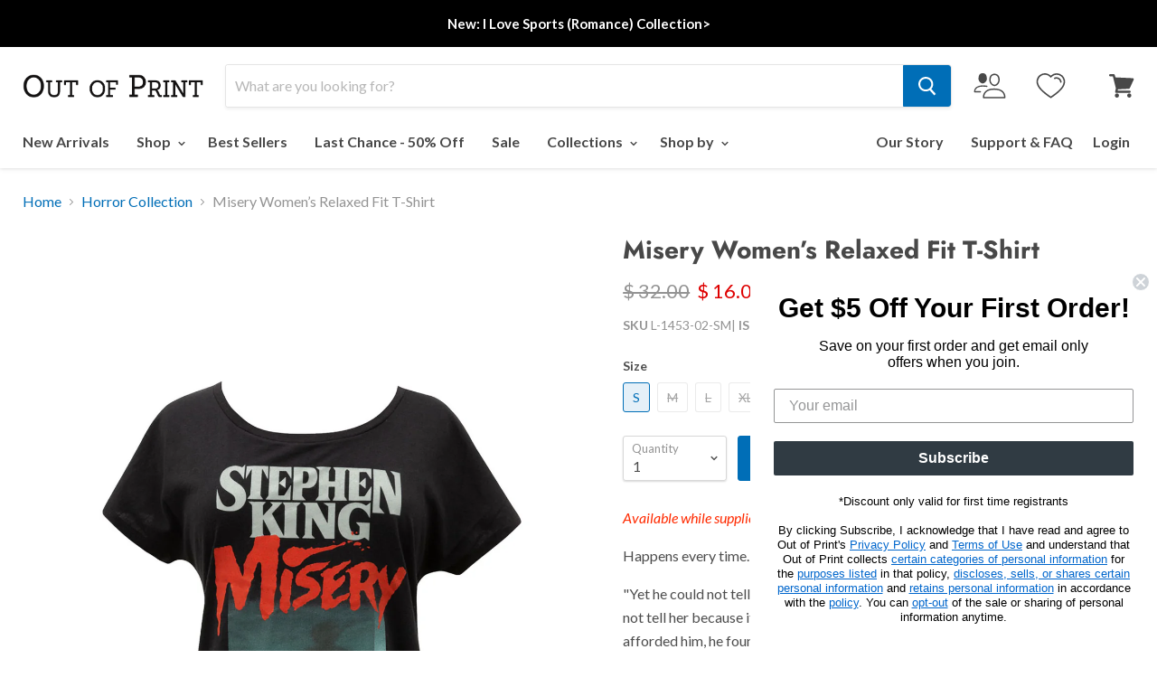

--- FILE ---
content_type: text/css
request_url: https://outofprint.com/cdn/shop/t/131/assets/boost-sd-custom.css?v=1769696392318
body_size: -373
content:
.boost-sd__product-price-content{flex-direction:column!important}.boost-sd__header-main-3{max-width:var(--boostsd-general-page-width-desktop);margin:0 auto}.boost-sd__wishlist{order:1}.boost-sd__product-price{order:3}.boost-sd__product-title{order:2}.boost-sd__wishlist{position:relative;order:1;border:1px solid rgb(0 0 0 / 47%);padding:1px 5px 1px 41px}.boost-sd__wishlist:before{content:"SAVE";position:absolute;left:6px;font-size:12px;top:4px}.boost-sd__product-info .boost-sd__product-swatch{order:4}.boost-sd__radio-label--hide-text{width:23px;height:23px;min-width:20px}.boost-sd__product-custom-comming-label{background-color:#9c9c9c!important}.boost-sd__customlabel-container{position:absolute;top:0;left:0;display:flex;gap:5px;flex-wrap:wrap}.boost-sd__suggestion-queries-item-badge{display:none}@media (min-width: 768px){.boost-sd__customlabel-container .boost-sd__product-label-text{font-size:9px}}
/*# sourceMappingURL=/cdn/shop/t/131/assets/boost-sd-custom.css.map?v=1769696392318 */


--- FILE ---
content_type: application/javascript; charset=UTF-8
request_url: https://api.livechatinc.com/v3.6/customer/action/get_dynamic_configuration?x-region=us-south1&license_id=3365482&client_id=c5e4f61e1a6c3b1521b541bc5c5a2ac5&url=https%3A%2F%2Foutofprint.com%2Fcollections%2Fhorror-collection%2Fproducts%2Fmisery-womens-relaxed-fit-t-shirt&channel_type=code&jsonp=__9dnw6wdu8x4
body_size: 46
content:
__9dnw6wdu8x4({"organization_id":"6f8db7a2-e3c5-4893-bf3f-96f0a98d6024","livechat_active":false,"default_widget":"livechat"});

--- FILE ---
content_type: text/javascript
request_url: https://outofprint.com/cdn/shop/t/131/assets/custom.js?v=119772359813241709691704402587
body_size: 29
content:
console.log("Custom JS");var sizeChartTop=document.getElementById("size-chart-top-level-tags");if(typeof sizeChartTop!=null&&sizeChartTop!=null){var anchors=sizeChartTop.querySelectorAll("a"),activeTopLvl=sizeChartTop.querySelector(".active"),mainTabs=document.querySelectorAll(".size-chart-tab-top"),mainTabActive=document.querySelector(".size-chart-tab-top.active"),subTabActive=[],subTabsListActive=[];anchors.forEach(function(a){a.addEventListener("click",function(e){e.preventDefault(),activeTopLvl.classList.remove("active"),mainTabActive?.classList.remove("active"),mainTabActive=document.getElementById(this.dataset.topLevel),mainTabActive.classList.add("active"),activeTopLvl=e.target,this.classList.add("active")})}),mainTabs.forEach(function(mTab,index){var subTabsList=mTab.querySelectorAll(".sub-tabs a");subTabsListActive[index]=mTab.querySelector(".sub-tabs a.active"),subTabActive[index]=mTab.querySelector(".sub-tab-content.active"),subTabsList.forEach(function(a){a.addEventListener("click",function(e){e.preventDefault(),subTabsListActive[index].classList.remove("active"),subTabsListActive[index]=e.target,subTabsListActive[index].classList.add("active"),subTabActive[index].classList.remove("active"),subTabActive[index]=document.getElementById(this.dataset.subTab),subTabActive[index].classList.add("active")})})})}document.addEventListener("DOMContentLoaded",function(){var inputs=document.querySelectorAll(".form-options input"),isbn=document.querySelector("[data-product-isbn]"),variants=document.querySelector('select[name="id"]');console.log("Test variants"),console.dir(variants),typeof inputs<"u"&&inputs!=null&&inputs.forEach(function(input){input.addEventListener("change",function(){setTimeout(function(){var variantId=getParameterByName("variant"),foundMatch;Array.from(variants.children).forEach(function(el){console.dir(el),el.dataset.variantId==variantId&&(foundMatch=el)}),typeof foundMatch<"u"&&(isbn.innerText=foundMatch.dataset.isbn)},10)})})});function getParameterByName(name,url=window.location.href){name=name.replace(/[\[\]]/g,"\\$&");var regex=new RegExp("[?&]"+name+"(=([^&#]*)|&|#|$)"),results=regex.exec(url);return results?results[2]?decodeURIComponent(results[2].replace(/\+/g," ")):"":null}
//# sourceMappingURL=/cdn/shop/t/131/assets/custom.js.map?v=119772359813241709691704402587


--- FILE ---
content_type: text/javascript; charset=utf-8
request_url: https://outofprint.com/collections/horror-collection/products/misery-womens-relaxed-fit-t-shirt.js
body_size: 1244
content:
{"id":4720789586010,"title":"Misery Women’s Relaxed Fit T-Shirt","handle":"misery-womens-relaxed-fit-t-shirt","description":"\u003cp\u003e\u003cspan style=\"color: #ff2a00;\"\u003e\u003cem\u003eAvailable while supplies last - this style has been discontinued.\u003c\/em\u003e\u003c\/span\u003e\u003c\/p\u003e\n\u003cp\u003eHappens every time.\u003c\/p\u003e\n\u003cp\u003e\"Yet he could not tell Annie that, and not just because it might rile her up. He could not tell her because it would hurt her badly, and in spite of all the pain she had afforded him, he found he could not hurt her in that way. He had been hurt that way himself.\" \u003cem\u003eMisery\u003c\/em\u003e cover art by Bob Giusti. The artwork is officially licensed.\u003c\/p\u003e\n\u003cp\u003e\u003cstrong\u003eProduct Details\u003c\/strong\u003e\u003c\/p\u003e\n\u003cul\u003e\n\u003cli\u003eCotton\/poly wide neck tee\u003cbr\u003e\n\u003c\/li\u003e\n\u003cli\u003eColor: black\u003c\/li\u003e\n\u003c\/ul\u003e\n\u003cp\u003e\u003cstrong\u003eSize \u0026amp; Fit\u003c\/strong\u003e\u003c\/p\u003e\n\u003cul\u003e\n\u003cli\u003eRelaxed fit\u003c\/li\u003e\n\u003cli\u003eRuns true to size\u003c\/li\u003e\n\u003cli\u003eAvailable in S-3XL\u003c\/li\u003e\n\u003c\/ul\u003e","published_at":"2020-09-26T23:27:55-04:00","created_at":"2020-07-20T17:29:08-04:00","vendor":"outofprint","type":"Women's Relaxed Fit Tees","tags":["Author_Stephen King","collection:Stephen King","Collection_Last Chance","Collection_Stephen King","color:Black","Color_Black","fabric:Cotton\/Poly","Fabric_Cotton\/Poly","fit:Relaxed Fit","Fit_Women’s Relaxed Fit","Genre_Gothic \u0026 Horror","halloween","last chance","pfs:label-last chance","sale-B1G1","sc-dolman","size-chart-1560","stephen king","steven king","summerween","Tees","Women"],"price":1600,"price_min":1600,"price_max":1600,"available":true,"price_varies":false,"compare_at_price":3200,"compare_at_price_min":3200,"compare_at_price_max":3200,"compare_at_price_varies":false,"variants":[{"id":32471571005530,"title":"S","option1":"S","option2":null,"option3":null,"sku":"L-1453-02-SM","requires_shipping":true,"taxable":true,"featured_image":null,"available":true,"name":"Misery Women’s Relaxed Fit T-Shirt - S","public_title":"S","options":["S"],"price":1600,"weight":113,"compare_at_price":3200,"inventory_quantity":7,"inventory_management":"shopify","inventory_policy":"deny","barcode":"9780593767948","quantity_rule":{"min":1,"max":null,"increment":1},"quantity_price_breaks":[],"requires_selling_plan":false,"selling_plan_allocations":[]},{"id":32471571038298,"title":"M","option1":"M","option2":null,"option3":null,"sku":"L-1453-03-MED","requires_shipping":true,"taxable":true,"featured_image":null,"available":false,"name":"Misery Women’s Relaxed Fit T-Shirt - M","public_title":"M","options":["M"],"price":1600,"weight":136,"compare_at_price":3200,"inventory_quantity":0,"inventory_management":"shopify","inventory_policy":"deny","barcode":"9780593767955","quantity_rule":{"min":1,"max":null,"increment":1},"quantity_price_breaks":[],"requires_selling_plan":false,"selling_plan_allocations":[]},{"id":32471571071066,"title":"L","option1":"L","option2":null,"option3":null,"sku":"L-1453-04-LRG","requires_shipping":true,"taxable":true,"featured_image":null,"available":false,"name":"Misery Women’s Relaxed Fit T-Shirt - L","public_title":"L","options":["L"],"price":1600,"weight":159,"compare_at_price":3200,"inventory_quantity":0,"inventory_management":"shopify","inventory_policy":"deny","barcode":"9780593767962","quantity_rule":{"min":1,"max":null,"increment":1},"quantity_price_breaks":[],"requires_selling_plan":false,"selling_plan_allocations":[]},{"id":32471571103834,"title":"XL","option1":"XL","option2":null,"option3":null,"sku":"L-1453-05-XL","requires_shipping":true,"taxable":true,"featured_image":null,"available":false,"name":"Misery Women’s Relaxed Fit T-Shirt - XL","public_title":"XL","options":["XL"],"price":1600,"weight":181,"compare_at_price":3200,"inventory_quantity":0,"inventory_management":"shopify","inventory_policy":"deny","barcode":"9780593767979","quantity_rule":{"min":1,"max":null,"increment":1},"quantity_price_breaks":[],"requires_selling_plan":false,"selling_plan_allocations":[]},{"id":32471571136602,"title":"XXL","option1":"XXL","option2":null,"option3":null,"sku":"L-1453-06-2XL","requires_shipping":true,"taxable":true,"featured_image":null,"available":false,"name":"Misery Women’s Relaxed Fit T-Shirt - XXL","public_title":"XXL","options":["XXL"],"price":1600,"weight":181,"compare_at_price":3200,"inventory_quantity":0,"inventory_management":"shopify","inventory_policy":"deny","barcode":"9780593767986","quantity_rule":{"min":1,"max":null,"increment":1},"quantity_price_breaks":[],"requires_selling_plan":false,"selling_plan_allocations":[]},{"id":32471571169370,"title":"3XL","option1":"3XL","option2":null,"option3":null,"sku":"L-1453-11-3XL","requires_shipping":true,"taxable":true,"featured_image":null,"available":true,"name":"Misery Women’s Relaxed Fit T-Shirt - 3XL","public_title":"3XL","options":["3XL"],"price":1600,"weight":204,"compare_at_price":3200,"inventory_quantity":4,"inventory_management":"shopify","inventory_policy":"deny","barcode":"9780593767993","quantity_rule":{"min":1,"max":null,"increment":1},"quantity_price_breaks":[],"requires_selling_plan":false,"selling_plan_allocations":[]}],"images":["\/\/cdn.shopify.com\/s\/files\/1\/0380\/6785\/products\/L-1453_Misery-womens-relaxed-fit-tee_01.jpg?v=1642028445","\/\/cdn.shopify.com\/s\/files\/1\/0380\/6785\/products\/L-1453_Misery-womens-relaxed-fit-tee_02.jpg?v=1642028445"],"featured_image":"\/\/cdn.shopify.com\/s\/files\/1\/0380\/6785\/products\/L-1453_Misery-womens-relaxed-fit-tee_01.jpg?v=1642028445","options":[{"name":"Size","position":1,"values":["S","M","L","XL","XXL","3XL"]}],"url":"\/products\/misery-womens-relaxed-fit-t-shirt","media":[{"alt":null,"id":23144403664986,"position":1,"preview_image":{"aspect_ratio":0.75,"height":1600,"width":1200,"src":"https:\/\/cdn.shopify.com\/s\/files\/1\/0380\/6785\/products\/L-1453_Misery-womens-relaxed-fit-tee_01.jpg?v=1642028445"},"aspect_ratio":0.75,"height":1600,"media_type":"image","src":"https:\/\/cdn.shopify.com\/s\/files\/1\/0380\/6785\/products\/L-1453_Misery-womens-relaxed-fit-tee_01.jpg?v=1642028445","width":1200},{"alt":null,"id":22950371754074,"position":2,"preview_image":{"aspect_ratio":0.75,"height":1600,"width":1200,"src":"https:\/\/cdn.shopify.com\/s\/files\/1\/0380\/6785\/products\/L-1453_Misery-womens-relaxed-fit-tee_02.jpg?v=1642028445"},"aspect_ratio":0.75,"height":1600,"media_type":"image","src":"https:\/\/cdn.shopify.com\/s\/files\/1\/0380\/6785\/products\/L-1453_Misery-womens-relaxed-fit-tee_02.jpg?v=1642028445","width":1200}],"requires_selling_plan":false,"selling_plan_groups":[]}

--- FILE ---
content_type: text/json
request_url: https://conf.config-security.com/model
body_size: 84
content:
{"title":"recommendation AI model (keras)","structure":"release_id=0x43:47:2c:7b:7c:42:44:24:5c:22:7e:61:2e:47:3f:6a:46:22:31:57:77:63:50:3a:3b:45:3b:2b:55;keras;8elal8hp8ylrq7vt3832jc7ecaymr9t28cyvtud91g3lv2p8h5d1kmqvgbz66kptibvttstf","weights":"../weights/43472c7b.h5","biases":"../biases/43472c7b.h5"}